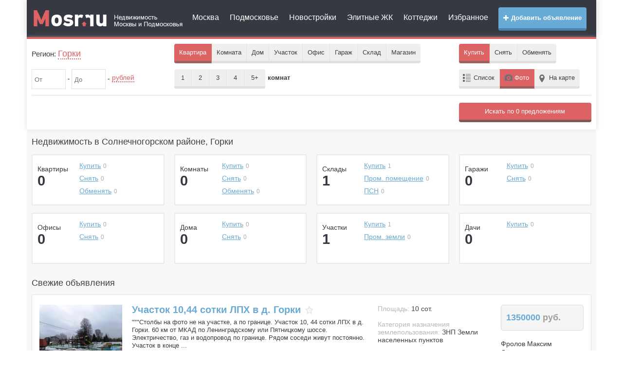

--- FILE ---
content_type: text/html; charset=UTF-8
request_url: https://solnechnogorsk-region.mosr.ru/city_80833/
body_size: 10404
content:
    <!doctype html>
    <html>
        <head>
            <meta charset="UTF-8">
            <title>Недвижимость в Солнечногорском районе, Горки: продажа, покупка, аренда. Купить недвижимость в Солнечногорском районе, Горки</title>
            <meta name="keywords" content="Недвижимость, Солнечногорский район , Горки"/>
            <meta name="description" content="На сайте представлено большое количество объявлений о продаже, покупке, аренде недвижимость в Солнечногорском районе, Горки"/>
                        <meta http-equiv="content-type" content="text/html; charset=utf-8"/>
<meta http-equiv="X-UA-Compatible" content="IE=edge" />

<link rel="dns-prefetch" href="//static.mosr.ru" />
<link rel="dns-prefetch" href="//my.afy.ru" />
<link rel="dns-prefetch" href="//top-fwz1.mail.ru" />
<link rel="dns-prefetch" href="//top100.rambler.ru" />
<link rel="dns-prefetch" href="//api-maps.yandex.ru" />

<meta name="bSpaceData" content="loc:3186;ifld:-1" />


<meta name="viewport" content="width=device-width, initial-scale=1.0">
<meta name="apple-mobile-web-app-capable" content="yes">
<meta name="apple-mobile-web-app-status-bar-style" content="black">
<link rel="icon" href="https://solnechnogorsk-region.mosr.ru/files/favicon.svg" type="image/svg">
<link rel="icon" href="https://solnechnogorsk-region.mosr.ru/files/favicon.ico" type="image/x-icon" />
<link rel="shortcut icon" href="https://solnechnogorsk-region.mosr.ru/files/favicon.ico">

<link href="https://solnechnogorsk-region.mosr.ru/files/static/plugins/bootstrap_v3.3.6/css/bootstrap.min.css" rel="stylesheet" media="screen">
<link rel="stylesheet" property="stylesheet" type="text/css" href="https://solnechnogorsk-region.mosr.ru/files/static/css/style_main.min.css?vers=220517.156" />

<script src="https://solnechnogorsk-region.mosr.ru/files/static/plugins/jquery/jquery-2.1.1.min.js"></script>
<script src="https://solnechnogorsk-region.mosr.ru/files/static/js/vim_loader.min.js?vers=220517.156"></script>        </head>
        <body  >
                            <div id="wrapper">
                
                <div class="container">
    <header>
        <div class="header-v3">
            <div class="navbar navbar-default mega-menu" role="navigation">
                <div class="row">
                    <div class="col-md-2 col-sm-12 col-xs-12">
                        <div class="navbar-header">
                            <button type="button" class="navbar-toggle" data-toggle="collapse" data-target=".navbar-responsive-collapse">
                                <span class="sr-only">Меню</span>
                                <i class="glyphicon glyphicon-menu-hamburger"></i>
                            </button>
                                                        <button type="button" class="navbar-toggle margin-right-10" data-toggle="collapse" data-target=".navbar-responsive-filter">
                                <span class="sr-only">Фильтр</span>
                                <i class="glyphicon glyphicon-search"></i>
                            </button>
                                                        <a class="logo" href="https://mosr.ru" title="Mosr.ru">
                                <img class="hidden-md hidden-xs hidden-sm" src="/files/static/img/logo.png" alt="Mosr.ru" />
                                <img class="hidden-lg" src="/files/static/img/logo_small.png" alt="Mosr.ru" />
                            </a>
                        </div>
                    </div>
                    <div class="col-md-10 col-sm-12 col-xs-12">
                        <div class="collapse navbar-collapse navbar-responsive-collapse">
                            <a href="https://afy.ru/add_object.html" rel="nofollow" target="_blank" class="btn btn-md btn-mosr-blue add_button pull-right text-bold hidden-sm hidden-xs"><i class="glyphicon glyphicon-plus"></i> Добавить объявление</a>
                            <ul class="top_menu nav navbar-nav">
                                <li><a href="https://mosr.ru/msk/">Москва</a></li>
                                <li><a href="https://mo.mosr.ru/">Подмосковье</a></li>
                                                                                                        <li><a href="https://solnechnogorsk-region.mosr.ru/city_80833/new_building/">Новостройки</a></li>
                                                                                                    <li><a href="https://mosr.ru/elite.html">Элитные ЖК</a></li>
                                <li><a href="https://mosr.ru/poselki.html">Коттеджи</a></li>
                                <li><a href="https://mosr.ru/izbrannoe.html">Избранное</a></li>
                                                            </ul>
                            <a href="https://afy.ru/add_object.html" rel="nofollow" target="_blank" class="btn btn-md btn-mosr-blue text-bold hidden-md hidden-lg margin-bottom-10"><i class="glyphicon glyphicon-plus"></i> Добавить объявление</a>
                        </div>
                    </div>
                </div>
            </div>    
        </div> 
    </header>
    <div class="line_header"></div>
</div>                <div class="container">
                    <!--googleoff: all--><!--noindex-->

<script>
    <!--
    document.write('<div class="header_search"> <div class="collapse navbar-collapse navbar-responsive-filter"> <form action="https://mosr.ru/msk/kupit_kvartiru/" method="get" name="FilterForm" id="FilterForm" class="FilterForm"> <div class="filter_in"> <div class="row"> <div class="col-lg-3 col-md-3"> <div class="filter_geo md-margin-bottom-10"> <p>Регион: <a class="name_ragion" id="ChangeCity" data-reveal-id="location" data-type="region" data-animation="fade"> Горки </a> <input name="name_city" type="hidden" id="name_city" value="Горки"/> <input name="id_city" type="hidden" id="id_city" value="80833" onchange="change_bay();"/> </p> </div> </div> <div class="col-md-6"> <div class="filter_area"> <ul class="area"> <li tabindex="0" class="filter_area_item mb10"> <span class="appartment area_item active">Квартира</span> <ul class="drop" > <li>Пентхаус</li> <li>Новостройка</li> </ul> </li> <li tabindex="1" class="filter_area_item mb10"> <span class="room area_item ">Комната</span> </li> <li tabindex="2" class="filter_area_item mb10"> <span class="house area_item ">Дом</span> <ul class="drop"> <li>Таунхаус</li> <li>Дача</li> </ul> </li> <li tabindex="3" class="filter_area_item mb10"> <span class="house area_item ">Участок</span> <ul class="drop" > <li>Пром. земля</li> </ul> </li> <li tabindex="4" class="filter_area_item mb10"> <span class="house area_item ">Офис</span> </li> <li tabindex="5" class="filter_area_item mb10"> <span class="house area_item ">Гараж</span> </li> <li tabindex="6" class="filter_area_item mb10"> <span class="house area_item ">Склад</span> <ul class="drop"> <li>Пром. помещение</li> <li>ПСН</li> </ul> </li> <li tabindex="7" class="filter_area_item mb10"> <span class="area_curve area_item ">Магазин</span> </li> </ul> </div> </div> <div class="col-md-3"> <div class="filter_buy"> <ul class="buy"> <li class="filter_buy_item mb10"> <span class="buy_curve bay active">Купить</span> </li> <li tabindex="8" class="filter_buy_item mb10" id="rent"> <span class="rent bay ">Снять</span> <ul class="drop" style="display: none;"> <li>Посуточно</li> </ul> </li> <li class="filter_buy_item mb10"><span class="exchange bay ">Обменять</span></li> </ul> </div> <input type="hidden" id="sub_url" value="solnechnogorsk-region"/> <input name="area_item" type="hidden" id="area_item" value="Квартира"/> <input name="bay" type="hidden" id="bay" value="Купить"/> <input name="room" type="hidden" id="room" value="0" /> <input name="list_item" type="hidden" id="list_item" value="Фото"/> <input type="hidden" id="id_type" value="Купить"/> <input name="view" type="hidden" id="view" value="4"/> <input name="id_way" type="hidden" id="id_way" value=""/> <input name="cnt_way" type="hidden" id="cnt_way" value="0"/> <input name="id_street" type="hidden" id="id_street" value=""/> <input name="house" type="hidden" id="house" value=""/> <input type="hidden" id="id_new_building" value=""/> </div> </div> </div> <div class="filter_in filter-in-second"> <div class="row"> <div class="col-md-3"> <div class="filter_price md-margin-bottom-10"> <div class="input-block"> <input value="" type="text" name="price_fr" id="price_fr" data-a-sep=" " data-v-min="0" data-v-max="99999999999.99" onchange="change_bay()" maxlength="12" class="number" autocomplete="off" placeholder="От" /> - <input value="" type="text" name="price_t" id="price_t" data-a-sep=" " data-v-min="0" data-v-max="99999999999.99" onchange="change_bay()" maxlength="12" class="number" autocomplete="off" placeholder="До" /> - </div> <div class="price_select_block"> <p><a href="#" class="price_select">рублей</a></p> <ul class="drop"> <li data-val="rub">рублей</li> <li data-val="dolar">долларов</li> <li data-val="euro">евро</li> </ul> <input type="hidden" name="price_slct" id="price_slct" value="rub"/> </div> </div> </div> <div class="col-md-3"> <div class="filter_type_area md-margin-bottom-10"> <div class="filter_count_room"> <ul class="count_room"> <li class="filter_count_room_item mb10"> <span class="buy_curve count_room_item ">1 <input type="checkbox" value="1" /> </span> </li> <li class="filter_count_room_item mb10"> <span class="rent count_room_item ">2 <input type="checkbox" value="2" /> </span> </li> <li class="filter_count_room_item mb10"> <span class="rent count_room_item ">3 <input type="checkbox" value="3" /></span> </li> <li class="filter_count_room_item mb10"> <span class="rent count_room_item ">4 <input type="checkbox" value="4" /></span> </li> <li class="filter_count_room_item mb10"> <span class="exchange count_room_item ">5+ <input type="checkbox" value="5+" /></span> </li> </ul> <p>комнат</p> </div> <div class="square_block" style="display: none;"> Плошадью <input type="text" class="area_input number" maxlength="8" autocomplete="off" onchange="change_bay()" placeholder="От" name="squere_from" value="" data-a-sep="" data-v-max="1000.99" maxlength="8"/> - <input type="text" class="area_input number" maxlength="8" autocomplete="off" onchange="change_bay()" placeholder="До" name="squere_to" value="" data-a-sep="" data-v-max="1000.99" maxlength="8"/> - <span>м&sup2;</span> </div> </div> </div> <div class="col-md-3"> <div class="filter_region md-margin-bottom-10"> <div class="search_all_region"> <a class="btn mb10" data-reveal-id="location" data-type="region" data-animation="fade" id="ChangeRegion">Районы</a> </div> <div class="search_metro_station" style="display:none;"> <a class="btn mb10" data-reveal-id="location" data-type="metro" data-animation="fade" id="ChangeMetro">Метро</a> </div> <div class="search_way" style="display:none;"> <a class="btn" data-reveal-id="location" data-type="way" data-animation="fade" id="ChangeWay">Шоссе</a> </div> <input type="hidden" id="city_borough" name="city_borough" value="" /> <input type="hidden" id="city_msk" name="city_msk" value="" /> <input type="hidden" id="cnt_borough" name="cnt_borough" value="" /> <input type="hidden" id="filter_metro" name="id_metro" value=""/> </div> </div> <div class="col-md-3 hidden-xs hidden-sm"> <div class="filter_list md-margin-bottom-10"> <ul class="list"> <li class="filter_list_item mb10"><span class="tab list_item ">Список</span></li> <li class="filter_list_item mb10"><span class="photo list_item active">Фото</span></li> <li class="filter_list_item mb10"><span class="map_item list_item ">На карте</span></li> </ul> </div> </div> </div> </div> <div class="row"> <div class="col-md-12"> <div id="hide-filter-detail" class="collapse"> <div class="line"></div> <div class="row "> <div class="col-md-3 col-sm-4"> <div class="params-block" data-type="story"> <div class="param-block-title">Этаж</div> <input name="story_from" type="text" class="area_input number" maxlength="2" autocomplete="off" onchange="change_bay()" placeholder="От" value="" maxlength="2" data-a-sep="" data-v-min="-2" data-v-max="100"/> - <input name="story_to" type="text" class="area_input number" maxlength="2" autocomplete="off" onchange="change_bay()" placeholder="До" value="" maxlength="2" data-a-sep="" data-v-min="-2" data-v-max="100"/> <div> <div class="checkbox inline"> <label><input type="checkbox" name="story_not_first" onchange="change_bay()" value="1" /> Не первый</label> </div> <div class="checkbox inline"> <label><input type="checkbox" name="story_not_last" onchange="change_bay()" value="1" /> Не последний</label> </div> </div> </div> <div class="params-block" data-type="story_count"> <div class="param-block-title">Этажность</div> <input name="story_count_from" type="text" class="area_input number" maxlength="2" autocomplete="off" onchange="change_bay()" placeholder="От" value="" maxlength="2" data-a-sep="" data-v-min="-2" data-v-max="100"/> - <input name="story_count_to" type="text" class="area_input number" maxlength="2" autocomplete="off" onchange="change_bay()" placeholder="До" value="" maxlength="2" data-a-sep="" data-v-min="-2" data-v-max="100"/> </div> </div> <div class="col-md-3 col-sm-4"> <div class="params-block" data-type="furniture"> <div class="param-block-title">Мебель</div> <div class="block-selector"> <div class="head-selector"> <a href="#" class="block-select"> <span class="select-opener-btn"></span> Неважно </a> </div> <ul class="drop"> <li data-val="0">Неважно</li> <li data-val="1">Отсутствует</li> <li data-val="2">Старая</li> <li data-val="3">Мебель 90-ых</li> <li data-val="4">Современная</li> </ul> <input name="furniture" type="hidden" value="0"/> </div> </div> <div class="params-block" data-type="ipoteka"> <div class="checkbox"> <label><input type="checkbox" name="ipoteka" value="1" onchange="change_bay()" /> Ипотека</label> </div> </div> <!-- <div class="params-block" data-type="count_garage"> <div class="checkbox"> <label><input type="checkbox" name="count_garage" value="1" onchange="change_bay()" /> Есть гараж</label> </div> </div>--> <div class="params-block" data-type="bath_house"> <div class="checkbox"> <label><input type="checkbox" name="bath_house" value="1" onchange="change_bay()" /> Есть баня</label> </div> </div> <div class="params-block" data-type="pool"> <div class="checkbox"> <label><input type="checkbox" name="pool" value="1" onchange="change_bay()" /> Есть бассейн</label> </div> </div> <div class="params-block" data-type="sauna"> <div class="checkbox"> <label><input type="checkbox" name="sauna" value="1" onchange="change_bay()" /> Есть сауна</label> </div> </div> <div class="params-block" data-type="with_photo"> <div class="checkbox"> <label><input type="checkbox" name="with_photo" value="1" onchange="change_bay()" /> Только с фото</label> </div> </div> </div> <div class="col-md-3 col-sm-4"> <div class="params-block" data-type="repairs"> <div class="param-block-title">Ремонт</div> <div class="block-selector"> <div class="head-selector"> <a href="#" class="block-select"> <span class="select-opener-btn"></span> Неважно </a> </div> <ul class="drop"> <li data-val="0">Неважно</li> <li data-val="1">Без ремонта</li> <li data-val="2">С косметическим ремонтом</li> <li data-val="3">С капитальным ремонтом</li> <li data-val="4">С евроремонтом</li> </ul> <input name="repairs" type="hidden" value="0"/> </div> </div> <div class="params-block" data-type="inet"> <div class="param-block-title">Интернет</div> <div class="block-selector"> <div class="head-selector"> <a href="#" class="block-select"> <span class="select-opener-btn"></span> Неважно </a> </div> <ul class="drop"> <li data-val="0">Неважно</li> <li data-val="1">Подключен</li> <li data-val="2">Есть возможность подключить</li> <li data-val="3">Отсутствует</li> </ul> <input name="inet" type="hidden" value="0"/> </div> </div> <div class="params-block" data-type="phone"> <div class="param-block-title">Телефон</div> <div class="block-selector"> <div class="head-selector"> <a href="#" class="block-select"> <span class="select-opener-btn"></span> Неважно </a> </div> <ul class="drop"> <li data-val="0">Неважно</li> <li data-val="1">Подключен</li> <li data-val="2">Спаренный</li> <li data-val="3">Есть возможность подключить</li> <li data-val="4">Отсутствует</li> </ul> <input name="phone" type="hidden" value="0"/> </div> </div> </div> <div class="col-md-3 col-sm-4"> <div class="params-block" data-type="type_bild"> <div class="param-block-title">Тип дома</div> <div class="block-selector"> <div class="head-selector"> <a href="#" class="block-select"> <span class="select-opener-btn"></span> Неважно </a> </div> <ul class="drop"> <li data-val="0">Неважно</li> <li data-val="1">Блочный</li> <li data-val="2">Панельный</li> <li data-val="3">Кирпичный</li> <li data-val="4">Деревянный</li> <li data-val="5">Сталинский</li> <li data-val="6">Монолит</li> <li data-val="7">Монолитно-кирпичный</li> </ul> <input name="type_bild" type="hidden" value="0"/> </div> </div> <div class="params-block" data-type="type_house"> <div class="param-block-title">Тип дома</div> <div class="block-selector"> <div class="head-selector"> <a href="#" class="block-select"> <span class="select-opener-btn"></span> Неважно </a> </div> <ul class="drop"> <li data-val="0">Неважно</li> <li data-val="1">Блочный дом</li> <li data-val="2">Кирпичный дом</li> <li data-val="3">Монолитный дом</li> <li data-val="4">Деревянный дом</li> <li data-val="5">Каркасно-щитовой дом</li> <li data-val="6">Дом из сэндвич-панелей</li> </ul> <input name="type_house" type="hidden" value="0"/> </div> </div> <div class="params-block" data-type="gas_item"> <div class="param-block-title">Газоснабжение</div> <div class="block-selector"> <div class="head-selector"> <a href="#" class="block-select"> <span class="select-opener-btn"></span> Неважно </a> </div> <ul class="drop"> <li data-val="0">Неважно</li> <li data-val="1">Имеется</li> <li data-val="2">Согласован и оплачен проект</li> <li data-val="3">Проходит по границе участка</li> <li data-val="4">Автономная газификация</li> <li data-val="5">Нет</li> </ul> <input name="gas_item" type="hidden" value="0"/> </div> </div> <div class="params-block" data-type="balcony"> <div class="param-block-title">Наличие балкона</div> <div class="block-selector"> <div class="head-selector"> <a href="#" class="block-select"> <span class="select-opener-btn"></span> Неважно </a> </div> <ul class="drop"> <li data-val="0">Неважно</li> <li data-val="1">Нет</li> <li data-val="2">Есть</li> <li data-val="3">Лоджия</li> <li data-val="4">2 балкона</li> <li data-val="5">2 лоджии</li> </ul> <input name="balcony" type="hidden" value="0"/> </div> </div> <div class="params-block" data-type="lift"> <div class="param-block-title">Лифт</div> <div class="block-selector"> <div class="head-selector"> <a href="#" class="block-select"> <span class="select-opener-btn"></span> Неважно </a> </div> <ul class="drop"> <li data-val="0">Неважно</li> <li data-val="1">Пассажирский лифт</li> <li data-val="4">Грузовой лифт</li> <li data-val="2">Пассажирский и грузовой</li> <li data-val="3">Нет</li> </ul> <input name="lift" type="hidden" value="0"/> </div> </div> </div> </div> </div> </div> </div> <div class="line"></div> <input type="hidden" id="search_text_form" name="text" /> </form> <form id="search2" method="post"> <div class="search_in"> <div class="row search_wrapper"> <div class="col-md-7 col-sm-6"> </div> <div class="col-md-2 col-sm-2"> </div> <div class="col-md-3 col-sm-4 col-search-submit"> <div id="search_obj" class="btn btn-md btn-mosr-red full-width search_submit" ></div> </div> </div> </div> </form> </div> </div>');
    //-->
</script>
<!--/noindex--><!--googleon: all-->                    <div class="content">
    
<div class="where_all">
    <div class="navigation">
        <div>
                            <h1>Недвижимость в Солнечногорском районе, Горки                </h1>
                </div>
    </div>
    
</div>

    <div class="row box_st">
        <div class="col-lg-3 col-md-4 col-sm-6">
            <div class="box_statistic">
                <div class="row">
                    <div class="col-xs-4">
                        <div class="box_count">
                            <p>Квартиры</p>
                            <p class="box_namber">0</p>
                        </div>
                    </div>
                    <div class="col-xs-8">
                        <ul class="box_left">
                            <li><a href="https://solnechnogorsk-region.mosr.ru/objects/flat_175/city_80833/" title="Купить квартиру в Солнечногорском районе, Горки">Купить</a><span>0</span></li>
                            <li><a href="https://solnechnogorsk-region.mosr.ru/objects/flat_208/city_80833/" title="Снять квартиру в Солнечногорском районе, Горки">Снять</a><span>0</span></li>
                            <li><a href="https://solnechnogorsk-region.mosr.ru/objects/flat_187/city_80833/" title="Обменять квартиру в Солнечногорском районе, Горки">Обменять</a><span>0</span></li>
                        </ul>
                    </div>
                </div>
            </div>
        </div>
        <div class="col-lg-3 col-md-4 col-sm-6">
            <div class="box_statistic">
                <div class="row">
                    <div class="col-xs-4">
                        <div class="box_count">
                            <p>Комнаты</p>
                            <p class="box_namber">0</p>
                        </div>
                    </div>
                    <div class="col-xs-8">
                        <ul class="box_left">
                            <li><a href="https://solnechnogorsk-region.mosr.ru/objects/room_189/city_80833/" title="Купить комнату в Солнечногорском районе, Горки">Купить</a><span>0</span></li>
                            <li><a href="https://solnechnogorsk-region.mosr.ru/objects/room_234/city_80833/" title="Снять комнату в Солнечногорском районе, Горки">Снять</a><span>0</span></li>
                            <li><a href="https://solnechnogorsk-region.mosr.ru/objects/room_190/city_80833/" title="Обменять комнату в Солнечногорском районе, Горки">Обменять</a><span>0</span></li>
                        </ul>
                    </div>
                </div>
            </div>           
        </div>           
        <div class="col-lg-3 col-md-4 col-sm-6">
            <div class="box_statistic">
                <div class="row">
                    <div class="col-xs-4">
                        <div class="box_count">
                            <p>Склады</p>
                            <p class="box_namber">1</p>
                        </div>
                    </div>
                    <div class="col-xs-8">
                        <ul class="box_left">
                            <li><a href="https://solnechnogorsk-region.mosr.ru/objects/sklad_199/city_80833/" title="Купить склад в Солнечногорском районе, Горки">Купить</a><span>1</span></li>
                            <li><a href="https://solnechnogorsk-region.mosr.ru/objects/sklad_255/city_80833/" title="Купить промышленное помещение в Солнечногорском районе, Горки">Пром. помещение</a><span>0</span></li>
                            <li><a href="https://solnechnogorsk-region.mosr.ru/objects/sklad_253/city_80833/" title="Купить помещение свободного назначения в Солнечногорском районе, Горки">ПСН</a><span>0</span></li>
                        </ul>
                    </div>
                </div>
            </div>
        </div>
        <div class="col-lg-3 col-md-4 col-sm-6">
            <div class="box_statistic">
                <div class="row">
                    <div class="col-xs-4">
                        <div class="box_count">
                            <p>Гаражи</p>
                            <p class="box_namber">0</p>
                        </div>
                    </div>
                    <div class="col-xs-8">
                        <ul class="box_left">
                            <li><a href="https://solnechnogorsk-region.mosr.ru/objects/garage_202/city_80833/" title="Купить гараж в Солнечногорском районе, Горки">Купить</a><span>0</span></li>
                            <li><a href="https://solnechnogorsk-region.mosr.ru/objects/garage_203/city_80833/" title="Снять гараж в Солнечногорском районе, Горки">Снять</a><span>0</span></li>
                        </ul>
                    </div>
                </div>
            </div>
        </div>
        <div class="col-lg-3 col-md-4 col-sm-6">
            <div class="box_statistic">
                <div class="row">
                    <div class="col-xs-4">
                        <div class="box_count">
                            <p>Офисы</p>
                            <p class="box_namber">0</p>
                        </div>
                    </div>
                    <div class="col-xs-8">
                        <ul class="box_left">
                            <li><a href="https://solnechnogorsk-region.mosr.ru/objects/office_191/city_80833/" title="Купить офис в Солнечногорском районе, Горки">Купить</a><span>0</span></li>
                            <li><a href="https://solnechnogorsk-region.mosr.ru/objects/office_180/city_80833/" title="Снять офис в Солнечногорском районе, Горки">Снять</a><span>0</span></li>
                        </ul>
                    </div>
                </div>
            </div>
        </div>

                <div class="col-lg-3 col-md-4 col-sm-6">
                <div class="box_statistic">
                    <div class="row">
                        <div class="col-xs-4">
                            <div class="box_count">
                                <p>Дома</p>
                                <p class="box_namber">0</p>
                            </div>
                        </div>
                        <div class="col-xs-8">
                            <ul class="box_left">
                                <li><a href="https://solnechnogorsk-region.mosr.ru/objects/house_102/city_80833/" title="Купить дом в Солнечногорском районе, Горки">Купить</a><span>0</span></li>
                                <li><a href="https://solnechnogorsk-region.mosr.ru/objects/house_50/city_80833/" title="Снять дом в Солнечногорском районе, Горки">Снять</a><span>0</span></li>

                            </ul>
                        </div>
                    </div>
                </div>
            </div>
            <div class="col-lg-3 col-md-4 col-sm-6">
                <div class="box_statistic">
                    <div class="row">
                        <div class="col-xs-4">
                            <div class="box_count">
                                <p>Участки</p>
                                <p class="box_namber">1</p>
                            </div>
                        </div>
                        <div class="col-xs-8">
                            <ul class="box_left">
                                <li><a href="https://solnechnogorsk-region.mosr.ru/objects/earth_31/city_80833/" title="Купить участок в Солнечногорском районе, Горки">Купить</a><span>1</span></li>
                                <li><a href="https://solnechnogorsk-region.mosr.ru/objects/earth_200/city_80833/" title="Купить промышленную землю в Солнечногорском районе, Горки">Пром. земли</a><span>0</span></li>
                            </ul>
                        </div>
                    </div>
                </div>
            </div>
            <div class="col-lg-3 col-md-4 col-sm-6">
                <div class="box_statistic">
                    <div class="row">
                        <div class="col-xs-4">
                            <div class="box_count">
                                <p>Дачи</p>
                                <p class="box_namber">0</p>
                            </div>
                        </div>
                        <div class="col-xs-8">
                            <ul class="box_left">
                                <li><a href="https://solnechnogorsk-region.mosr.ru/objects/house_103/city_80833/" title="Купить дачу в Солнечногорском районе, Горки">Купить</a><span>0</span></li>
                            </ul>
                        </div>
                    </div>
                </div>
            </div>
        </div>

    
    
<script>
    <!--
    document.write('');
    //-->
</script>        <h2>Свежие объявления</h2>        <div class="main_foto_result_block">
                
<script>
    <!--
    document.write('');
    //-->
</script>
    <div class="foto_result_block ">
        <div class="row">
            <div class="col-md-2 col-sm-3">
                <div class="for_img text-center sm-margin-bottom-15">
                    <img class="img-responsive" alt="Участок 10,44 сотки ЛПХ в д. Горки" title="Участок 10,44 сотки ЛПХ в д. Горки" 
                        src="https://afystatic.ru/files/pbb/max/a/ae/aeab68780c81025b209a08020338192801.jpg" />
                </div>
            </div>
            <div class="col-md-8 col-sm-6">
                <div class="foto_result_block_info">
                    <div class="row">
                        <div class="col-md-8">
                            <div class="foto_result_block_text sm-margin-bottom-15">
                                <div class="name_items">
                                    <a class="title_items" href="https://solnechnogorsk-region.mosr.ru/objects/earth/310203381928.html" title="Участок 10,44 сотки ЛПХ в д. Горки">Участок 10,44 сотки ЛПХ в д. Горки</a>
    <!--                                <i class="glyphicon glyphicon-star add_fav" id="203381928" onclick="add_item_to_session(203381928, this);"></i> -->

                                    <div id="203381928" class="add_fav" onclick="add_item_to_session(203381928, this);" data-ctrl="add" >
                                                                                    <img title="Добавить в избранное" src="https://solnechnogorsk-region.mosr.ru/files/static/img/star.png" alt="" />
                                                                            </div>
                                </div>
                            </div>
                                
                            <div class="foto_result_block_contacts sm-margin-bottom-15 hidden-lg hidden-md hidden-sm">
                                                                    <div class="foto_result_block_price tool_for_list " data-title="20452 $ &#010;17923 &euro;">
                                        <p class="ruble" >
                                            <span>
                                                1350000                                            </span> руб.
                                        </p>
                                    </div>
                                
                                <br />
                                <div class="clearfix"></div>
                                <p class="name_realtor">Фролов Максим Дмитриевич</p>
                                                                    <p class="organization">МАКС+</p>
                                
                                                                                                        <p class="phone_for_list">+7 (926) 577-45-23</p>
                                                                                                </div>
                            <div class="foto_result_block_text sm-margin-bottom-15">   
                                <!--googleoff: all--><!--noindex--><p>&quot;&quot;&quot;Столбы на фото не на участке, а по границе. 

Участок 10, 44 сотки ЛПХ в д. Горки. 60 км от МКАД по Ленинградскому или Пятницкому шоссе. Электричество, газ и водопровод по границе. Рядом соседи живут постоянно. Участок в конце ...</p><!--/noindex--><!--googleon: all-->                                <div class="clear"></div>
                                <span class="address_in_list">
                                    <i class="glyphicon glyphicon-map-marker"></i> 
                                    <a href="https://mo.mosr.ru/objects/earth_31/road_13/" title="Земельные участки Ленинградское шоссе">Ленинградское шоссе</a>, <a href="https://solnechnogorsk-region.mosr.ru/objects/earth_31/city_80833/" title="Земельные участки Горки">Горки</a>, горки</a><br />                                     60 км от МКАД.   
                                </span>
                            </div>
                        </div>
                        
                        <div class="col-md-4">
                            <div class="foto_result_block_detail">
                                <div class="detail_black">
                                    Площадь: <span class="tool_list" data-title="Общая">10</span> <span>сот.</span><br /><br />Категория назначения землепользования: <span>ЗНП Земли населенных пунктов</span>                                </div>
                            </div>
                        </div>
                    </div>
                </div>
            </div>
            <div class="col-md-2 col-sm-3 hidden-xs">
                <div class="foto_result_block_contacts">
                                            <div class="foto_result_block_price tool_for_list " data-title="20452 $ &#010;17923 &euro;">
                            <p class="ruble" >
                                <span>
                                    1350000                                </span> руб.
                            </p>
                        </div>
                    
                    <br />
                    <div class="clearfix"></div>
                    <!--googleoff: all--><!--noindex-->
                    <p class="name_realtor">Фролов Максим Дмитриевич</p>
                                            <p class="organization">МАКС+</p>
                                        <!--/noindex--><!--googleon: all-->
                                                                    <p class="phone_for_list">+7 (926) 577-45-23</p>
                                                            </div>
            </div>
        </div>
    </div>

    <div class="foto_result_block ">
        <div class="row">
            <div class="col-md-2 col-sm-3">
                <div class="for_img text-center sm-margin-bottom-15">
                    <img class="img-responsive" alt="Продается комплекс под фермерское хозяйство" title="Продается комплекс под фермерское хозяйство" 
                        src="https://afystatic.ru/files/pbb/max/5/59/5996d9296ee7e2153a733a090100424201.jpeg" />
                </div>
            </div>
            <div class="col-md-8 col-sm-6">
                <div class="foto_result_block_info">
                    <div class="row">
                        <div class="col-md-8">
                            <div class="foto_result_block_text sm-margin-bottom-15">
                                <div class="name_items">
                                    <a class="title_items" href="https://solnechnogorsk-region.mosr.ru/objects/sklad/199901004242.html" title="Продается комплекс под фермерское хозяйство">Продается комплекс под фермерское хозяйство</a>
    <!--                                <i class="glyphicon glyphicon-star add_fav" id="901004242" onclick="add_item_to_session(901004242, this);"></i> -->

                                    <div id="901004242" class="add_fav" onclick="add_item_to_session(901004242, this);" data-ctrl="add" >
                                                                                    <img title="Добавить в избранное" src="https://solnechnogorsk-region.mosr.ru/files/static/img/star.png" alt="" />
                                                                            </div>
                                </div>
                            </div>
                                
                            <div class="foto_result_block_contacts sm-margin-bottom-15 hidden-lg hidden-md hidden-sm">
                                                                    <div class="foto_result_block_price tool_for_list " data-title="302993 $ &#010;265527 &euro;">
                                        <p class="ruble" >
                                            <span>
                                                20000000                                            </span> руб.
                                        </p>
                                    </div>
                                
                                <br />
                                <div class="clearfix"></div>
                                <p class="name_realtor">Евгений</p>
                                                                    <p class="organization">АН "Садовое Кольцо"</p>
                                
                                                                                                        <p class="phone_for_list">+7 (495) 542-76-79</p>
                                    <p class="dop_phone"> +7 (916) 957-30-46</p>                                                            </div>
                            <div class="foto_result_block_text sm-margin-bottom-15">   
                                <!--googleoff: all--><!--noindex--><p>Лот:. Продается комплекс под фермерское хозяйство. Коммуникации: электричество -30 кВТ с возможностью увеличения, водопровод центральный. Отопления и канализации нет. Площадь здания 1200 м кв, земля 3,7 ГА. Земельный участок находится в аренде ...</p><!--/noindex--><!--googleon: all-->                                <div class="clear"></div>
                                <span class="address_in_list">
                                    <i class="glyphicon glyphicon-map-marker"></i> 
                                    <a href="https://solnechnogorsk-region.mosr.ru/objects/sklad_199/city_80833/" title="Продажа складов Горки">Горки</a></a><br />                                       
                                </span>
                            </div>
                        </div>
                        
                        <div class="col-md-4">
                            <div class="foto_result_block_detail">
                                <div class="detail_black">
                                    Площадь: <span class="tool_list" data-title="Общая">1500</span> <span>м&sup2;</span>                                 </div>
                            </div>
                        </div>
                    </div>
                </div>
            </div>
            <div class="col-md-2 col-sm-3 hidden-xs">
                <div class="foto_result_block_contacts">
                                            <div class="foto_result_block_price tool_for_list " data-title="302993 $ &#010;265527 &euro;">
                            <p class="ruble" >
                                <span>
                                    20000000                                </span> руб.
                            </p>
                        </div>
                    
                    <br />
                    <div class="clearfix"></div>
                    <!--googleoff: all--><!--noindex-->
                    <p class="name_realtor">Евгений</p>
                                            <p class="organization">АН "Садовое Кольцо"</p>
                                        <!--/noindex--><!--googleon: all-->
                                                                    <p class="phone_for_list">+7 (495) 542-76-79</p>
                        <p class="dop_phone"> +7 (916) 957-30-46</p>                                    </div>
            </div>
        </div>
    </div>
    
<script>
    <!--
    document.write('');
    //-->
</script>        </div>
        <div class="space-sep"></div>
        
    
<script>
    <!--
    document.write('');
    //-->
</script></div>
﻿    
    
<div class="content">
    <div class="space-sep"></div>
            <div class="row box_st">
            <div class="col-md-6">
                <div class="box_statistic">
                    <div class="row">
                        <div class="col-sm-3 col-xs-4">
                            <div class="box_count">
                                <p>Квартиры</p>
                                <p class="box_namber">0</p>
                            </div>
                        </div>
                        <div class="col-sm-9 col-xs-8">
                            <ul class="box_left">
                                <li><a href="https://solnechnogorsk-region.mosr.ru/objects/flat_175/city_80833/" title="Купить квартиру в Солнечногорском районе, Горки">Купить квартиру в Солнечногорском районе, Горки</a><span>0</span></li>
                                <li><a href="https://solnechnogorsk-region.mosr.ru/objects/flat_208/city_80833/" title="Снять квартиру в Солнечногорском районе, Горки">Снять квартиру в Солнечногорском районе, Горки</a><span>0</span></li>
                                <li><a href="https://solnechnogorsk-region.mosr.ru/objects/flat_187/city_80833/" title="Обменять квартиру в Солнечногорском районе, Горки">Обменять квартиру в Солнечногорском районе, Горки</a><span>0</span></li>
                            </ul>
                        </div>
                    </div>
                </div>
            </div>
            <div class="col-md-6">
                <div class="box_statistic">
                    <div class="row">
                        <div class="col-sm-3 col-xs-4">
                            <div class="box_count">
                                <p>Комнаты</p>
                                <p class="box_namber">0</p>
                        </div>
                        </div>
                        <div class="col-sm-9 col-xs-8">
                            <ul class="box_left">
                                <li><a href="https://solnechnogorsk-region.mosr.ru/objects/room_189/city_80833/" title="Купить комнату в Солнечногорском районе, Горки">Купить комнату в Солнечногорском районе, Горки</a><span>0</span></li>
                                <li><a href="https://solnechnogorsk-region.mosr.ru/objects/room_234/city_80833/" title="Снять комнату в Солнечногорском районе, Горки">Снять комнату в Солнечногорском районе, Горки</a><span>0</span></li>
                                <li><a href="https://solnechnogorsk-region.mosr.ru/objects/room_190/city_80833/" title="Обменять комнату в Солнечногорском районе, Горки">Обменять комнату в Солнечногорском районе, Горки</a><span>0</span></li>
                            </ul>
                        </div>
                    </div>
                </div>   
            </div>
            <div class="col-md-6">
                <div class="box_statistic">
                    <div class="row">
                        <div class="col-sm-3 col-xs-4">
                            <div class="box_count">
                                <p>Склады</p>
                                <p class="box_namber">1</p>
                            </div>
                        </div>
                        <div class="col-sm-9 col-xs-8">
                            <ul class="box_left">
                                <li><a href="https://solnechnogorsk-region.mosr.ru/objects/sklad_199/city_80833/" title="Купить склад в Солнечногорском районе, Горки">Купить склад в Солнечногорском районе, Горки</a><span>1</span></li>
                                <li><a href="https://solnechnogorsk-region.mosr.ru/objects/sklad_255/city_80833/" title="Купить промышленное помещение в Солнечногорском районе, Горки">Купить пром. помещение в Солнечногорском районе, Горки</a><span>0</span></li>
                                <li><a href="https://solnechnogorsk-region.mosr.ru/objects/sklad_253/city_80833/" title="Купить помещение свободного назначения в Солнечногорском районе, Горки">Купить ПСН в Солнечногорском районе, Горки</a><span>0</span></li>
                            </ul>
                        </div>
                    </div>
                </div>
            </div>
            <div class="col-md-6">
                <div class="box_statistic">
                    <div class="row">
                        <div class="col-sm-3 col-xs-4">
                            <div class="box_count">
                                <p>Гаражи</p>
                                <p class="box_namber">0</p>
                            </div>
                        </div>
                        <div class="col-sm-9 col-xs-8">
                            <ul class="box_left">
                                <li><a href="https://solnechnogorsk-region.mosr.ru/objects/garage_202/city_80833/" title="Купить гараж в Солнечногорском районе, Горки">Купить гараж в Солнечногорском районе, Горки</a><span>0</span></li>
                                <li><a href="https://solnechnogorsk-region.mosr.ru/objects/garage_203/city_80833/" title="Снять гараж в Солнечногорском районе, Горки">Снять гараж в Солнечногорском районе, Горки</a><span>0</span></li>
                            </ul>
                        </div>
                    </div>
                </div>
            </div>
            <div class="col-md-6">
                <div class="box_statistic">
                    <div class="row">
                        <div class="col-sm-3 col-xs-4">
                            <div class="box_count">
                                <p>Офисы</p>
                                <p class="box_namber">0</p>
                            </div>
                        </div>
                        <div class="col-sm-9 col-xs-8">
                            <ul class="box_left">
                                <li><a href="https://solnechnogorsk-region.mosr.ru/objects/office_191/city_80833/" title="Купить офис в Солнечногорском районе, Горки">Купить офис в Солнечногорском районе, Горки</a><span>0</span></li>
                                <li><a href="https://solnechnogorsk-region.mosr.ru/objects/office_180/city_80833/" title="Снять офис в Солнечногорском районе, Горки">Снять офис в Солнечногорском районе, Горки</a><span>0</span></li>
                            </ul>
                        </div>
                    </div>
                </div>
            </div>
                    <div class="col-md-6">
                <div class="box_statistic">
                    <div class="row">
                        <div class="col-sm-3 col-xs-4">
                            <div class="box_count">
                                <p>Дома</p>
                                <p class="box_namber">0</p>
                            </div>
                        </div>
                        <div class="col-sm-9 col-xs-8">
                            <ul class="box_left">
                                <li><a href="https://solnechnogorsk-region.mosr.ru/objects/house_102/city_80833/" title="Купить дом в Солнечногорском районе, Горки">Купить дом в Солнечногорском районе, Горки</a><span>0</span></li>
                                <li><a href="https://solnechnogorsk-region.mosr.ru/objects/house_50/city_80833/" title="Снять дом в Солнечногорском районе, Горки">Снять дом в Солнечногорском районе, Горки</a><span>0</span></li>
                            </ul>
                        </div>
                    </div>
                </div>
            </div>
            <div class="col-md-6">
                <div class="box_statistic">
                    <div class="row">
                        <div class="col-sm-3 col-xs-4">
                            <div class="box_count">
                                <p>Участки</p>
                                <p class="box_namber">1</p>
                            </div>
                        </div>
                        <div class="col-sm-9 col-xs-8">
                            <ul class="box_left">
                                <li><a href="https://solnechnogorsk-region.mosr.ru/objects/earth_31/city_80833/" title="Купить участок в Солнечногорском районе, Горки">Купить участок в Солнечногорском районе, Горки</a><span>1</span></li>
                                <li><a href="https://solnechnogorsk-region.mosr.ru/objects/earth_200/city_80833/" title="Купить промышленную землю в Солнечногорском районе, Горки">Купить промышленную землю в Солнечногорском районе, Горки</a><span>0</span></li>
                            </ul>
                        </div>
                    </div>
                </div>
            </div>
            <div class="col-md-6">
                <div class="box_statistic">
                    <div class="row">
                        <div class="col-sm-3 col-xs-4">
                            <div class="box_count">
                                <p>Дачи</p>
                                <p class="box_namber">0</p>
                            </div>
                        </div>
                        <div class="col-sm-9 col-xs-8">
                            <ul class="box_left">
                                <li><a href="https://solnechnogorsk-region.mosr.ru/objects/house_103/city_80833/" title="Купить дачу в Солнечногорском районе, Горки">Купить дачу в Солнечногорском районе, Горки</a><span>0</span></li>
                            </ul>
                        </div>
                    </div>
                </div>
            </div>
                </div>
    </div>
                    <div class="clearfix"></div>
                    <div class="content">
    <div class="footer">
        <div class="sitemaps-link">
            <ul class="bottom_menu">
                                <li><a href="https://mosr.ru/about/">О проекте</a></li>
                <li><a href="https://mosr.ru/sitemap/">Карта сайта</a></li>	
            </ul>
            <div class="clearfix"></div>
        </div>
          
        <!--googleoff: all--><!--noindex-->
        <div class="block-counter">
            <div class="row">
                <div class="col-md-9">
                    <div class="copyright">
                        При полном или частичном копировании материалов с сайта в Интернете, активная ссылка на <a href="https://mosr.ru/">mosr.ru</a> обязательна. Обращаться по <a href="https://mosr.ru/advertisement.php">вопросам рекламы</a>. 
                    </div>
                </div>
                <div class="col-md-3">
                    <div class="counter">
                                                
                        <a href="//top100.rambler.ru/top100/"><img src="//counter.rambler.ru/top100.cnt?1186395" alt="Rambler's Top100" width="1" height="1" style="position:absolute;"></a>
						<div style="position:absolute;left:-99999px;">
                        <script><!--
                        d=document;var a='';a+=';r='+escape(d.referrer)
                        js=10//--></script><script><!--
                        a+=';j='+navigator.javaEnabled()
                        js=11//--></script><script><!--
                        s=screen;a+=';s='+s.width+'*'+s.height
                        a+=';d='+(s.colorDepth?s.colorDepth:s.pixelDepth)
                        js=12//--></script><script><!--
                        js=13//--></script><script><!--
                        d.write('<a href="//top.mail.ru/jump?from=1258528"'+
                        ' target=_top><img src="//top-fwz1.mail.ru/counter'+
                        '?id=1258528;t=211;js='+js+a+';rand='+Math.random()+
                        '" alt="Рейтинг@Mail.ru"'+' height=31 width=88/><\/a>')
                        if(11<js)d.write('<'+'!-- ')//--></script><noscript><a
                        target=_top href="//top.mail.ru/jump?from=1258528"><img src="//top-fwz1.mail.ru/counter?js=na;id=1258528;t=211;ver=30" height=31 width=88 alt="Рейтинг@Mail.ru"/></a></noscript><script type="text/javascript"><!--
                        if(11<js)d.write('--'+'>')//--></script>
						</div>
                        <script>
                            (function (d, w, c) {
                                (w[c] = w[c] || []).push(function() {
                                    try {
                                        w.yaCounter21560167 = new Ya.Metrika({
                                            id:21560167,
                                            webvisor:true,
                                            clickmap:true,
                                            trackLinks:true,
                                            accurateTrackBounce:true
                                        });
                                    } catch(e) { }
                                });

                                var n = d.getElementsByTagName("script")[0],
                                    s = d.createElement("script"),
                                    f = function () { n.parentNode.insertBefore(s, n); };
                                s.type = "text/javascript";
                                s.async = true;
                                s.src = "https://mc.yandex.ru/metrika/watch.js";

                                if (w.opera == "[object Opera]") {
                                    d.addEventListener("DOMContentLoaded", f, false);
                                } else { f(); }
                            })(document, window, "yandex_metrika_callbacks");
                        </script>
                        <noscript><div><img src="https://mc.yandex.ru/watch/21560167" style="position:absolute; left:-9999px;" alt="" /></div></noscript>
                                                
						<div style="position:absolute;left:-99999px;">
                        <a href="//top100.rambler.ru/top100/"><img src="//top100.rambler.ru/top100/banner-88x31-rambler-darkblue2.gif" alt="Rambler's Top100" width=88 height=31 /></a>
                        <script><!--
                        document.write("<a href='https://www.liveinternet.ru/click;afy-ru' "+
                        "target=_blank><img src='//counter.yadro.ru/hit;afy-ru?t14.10;r"+
                        escape(document.referrer)+((typeof(screen)=="undefined")?"":
                        ";s"+screen.width+"*"+screen.height+"*"+(screen.colorDepth?
                        screen.colorDepth:screen.pixelDepth))+";u"+escape(document.URL)+
                        ";h"+escape(document.title.substring(0,80))+";"+Math.random()+
                        "' alt='' title='LiveInternet: показано число просмотров за 24"+
                        " часа, посетителей за 24 часа и за сегодня' "+
                        " width='88' height='31' /><\/a>")
                        //--></script></div>

                        <script>
                            (function(i,s,o,g,r,a,m){i['GoogleAnalyticsObject']=r;i[r]=i[r]||function(){
                            (i[r].q=i[r].q||[]).push(arguments)},i[r].l=1*new Date();a=s.createElement(o),
                            m=s.getElementsByTagName(o)[0];a.async=1;a.src=g;m.parentNode.insertBefore(a,m)
                            })(window,document,'script','https://www.google-analytics.com/analytics.js','ga');
                            ga('create', 'UA-2136472-1', 'auto');
                            ga('send', 'pageview');
                        </script>
                        
                        <script>(window.Image ? (new Image()) : document.createElement('img')).src = location.protocol + '//vk.com/rtrg?r=twKbJRR/hRqVNObCN59g186yGM4pR6oOv3lo1Yh*iGG4R2r2iVvaTBmDeZr9*UQYCLJoCelUUF0804vMVrtYjZi/tyJE8*00lG8s50PFQK7Em*su8GoT73mGdajMC*9JevwAcPkG6q/tBLQwRii/2sgfRY*lk*G4zfZP8undk4w-';</script>
                        
                        <script>
                            $(document).ready(function(){
                                $(document).on('click','.spec_block_conteiner', function() {
                                    yaCounter21560167.reachGoal('mosr_all_tgb', {id_special: $(this).attr('data-specid')});
                                                                    });
                                $(document).on('click','.special_offer_nets', function() {
                                    yaCounter21560167.reachGoal('mosr_all_tgb', {id_special: $(this).attr('data-specid')});
                                                                    });  
                            });
                        </script>

                        
                    </div>
                </div>
            </div>
                    </div>
        <div class="banner_bottom text-center hidden-xs" >
    <div bSpace="9999x100" id="bSpace_9999x100"></div>
</div>
<div class="clearfix"></div>
        <!--/noindex--><!--googleon: all-->
    </div>
</div>
<script>
    <!--
    document.write('<!--googleoff: all--><!--noindex--> <div id="location" class="modal-location"> <div class="content4"> <div class="modal_header"> <div class="row"> <div class="col-md-7 col-sm-6"> <div class="name_region"> <div>Регион:</div> <div class="name_location">Солнечногорский район </div> <div class="location_selected_clear" onclick="Clear_Borough();change_bay();">Сбросить все районы</div> </div> </div> <div class="col-md-5 col-sm-6"> <form id="filter_location" class="filter_location" method="post" action="#"> <div class="row"> <div class="col-sm-9 col-xs-8"> <input placeholder="Введите город, район, регион, метро, шоссе" autocomplete="off" type="text" name="question" id="get_location" /> <div class="location_advice_wrapper"></div> </div> <div class="col-sm-3 col-xs-4"> <input class="apply-button-city btn btn-md btn-mosr-blue full-width" type="button" value="Выбрать"/> </div> </div> </form> </div> </div> <a class="close-reveal-modal">&#215;</a> </div> <ul id="tabs"> <li><a class="ctrl_region" data-alt="content_region" href="#">Районы</a></li> <li><a class="ctrl_metro" data-alt="content_metro" href="#">Метро</a></li> <li><a class="ctrl_way" data-alt="content_way" href="#">Шоссе</a></li> <li><a class="ctrl_msk location_selection_item" data-id="80" data-type="oblast" data-parent="0" data-alt="content_region" href="#">Москва</a></li> <li><a class="ctrl_mo location_selection_item" data-id="26" data-type="oblast" data-parent="0" data-alt="content_region" href="#">Подмосковье</a></li> </ul> <div class="clearfix"></div> <div class="content_location"> <div id="content_region">Районы</div> <div id="content_metro"> <ul id="tabs_metro"> <li><a class="ctrl_metro_schema" data-alt="metro_schema" href="#">На Схеме</a></li> <li><a class="ctrl_metro_list" data-alt="metro_list" href="#">Списком</a></li> </ul> <div class="metro_schema"> <div id="block_metro_moscow" class="hidden-sm hidden-xs"> <img src="https://mosr.ru/files/static/img/metro/moscow-metro-map-min.jpg" style="position: absolute;top:0px;left:0px;" alt="Карта метро Москвы"/> <!-- <button id="setMetro" onclick="metro_moscow.for_SetMetro()">Выбрать</button>--> <button id="clearMetro" onclick="metro_moscow.clearMetro()">Очистить</button> </div> <div class="hidden-lg hidden-md"> <p>Извините, но схема метро не доступна для мобильных устройств! Воспользуйтесь списком.</p> </div> </div> <div class="metro_list"></div> </div> <div id="content_way"></div> </div> </div> </div> ');
    //-->
</script>

<script>
    (function(d,w){
    d.sPbb={key:'mosr',domain:'afy.ru'};
    var n=d.getElementsByTagName('script')[0],s=d.createElement('script'),f=function(){n.parentNode.insertBefore(s,n);},dt=new Date(),dv=[dt.getMonth()+1,dt.getDate()];
    for(var id in dv){dv[id]=dv[id].toString().replace(/^([0-9])$/,'0$1');}var dtc=dt.getFullYear()+'.'+dv[0]+'.'+dv[1];
    s.type='text/javascript';s.async=true;s.src=(d.location.protocol=='https:'?'https://my.':'http://stat.')+d.sPbb.domain+'/sPbb/watch.js?v=2_'+dtc+'&s=3';
    if(w.opera=='[object Opera]'){d.addEventListener('DOMContentLoaded',f,false);}else{f();}
    })(document,window);
</script>

<script>
    (function(d,w){
    d.bSpace={key:'mosr',domain:'afy.ru'};
    var n=d.getElementsByTagName('script')[0],s=d.createElement('script'),f=function(){n.parentNode.insertBefore(s,n);},dt=new Date(),dv=[dt.getMonth()+1,dt.getDate()];
    for(var id in dv){dv[id]=dv[id].toString().replace(/^([0-9])$/,'0$1');}var dtc=dt.getFullYear()+'.'+dv[0]+'.'+dv[1];
    s.type='text/javascript';s.async=true;s.src='https://my.afy.ru/bSpace/watch.js?v=2_'+dtc;
    if(w.opera=='[object Opera]'){d.addEventListener('DOMContentLoaded',f,false);}else{f();}
    })(document,window);
</script>


<!--[if lte IE 8]>
<script src="https://solnechnogorsk-region.mosr.ru/files/static/js/html5shiv.js"></script>
<![endif]-->

<script src="https://solnechnogorsk-region.mosr.ru/files/static/plugins/jquery/jquery-migrate.min.js"></script>
<script src="https://solnechnogorsk-region.mosr.ru/files/static/plugins/bootstrap_v3.3.6/js/bootstrap.min.js"></script> 
<script src="https://solnechnogorsk-region.mosr.ru/files/static/js/jquery.reveal.min.js"></script>
<script src="https://solnechnogorsk-region.mosr.ru/files/static/js/apiSearch.min.js"></script>
<script src="https://solnechnogorsk-region.mosr.ru/files/static/js/autoNumeric-master/autoNumeric-min.js"></script>
<script src="https://solnechnogorsk-region.mosr.ru/files/static/js/filter/script.min.js?vers=220517.156"></script>
<script src="https://solnechnogorsk-region.mosr.ru/files/static/js/vim_location.min.js?vers=220517.156"></script>
<script src="https://solnechnogorsk-region.mosr.ru/files/static/js/metro_moscow.min.js?vers=220517.156"></script>
<script src="https://solnechnogorsk-region.mosr.ru/files/static/js/jquery.nearbyviewport.min.js"></script>


<!--/noindex--><!--googleon: all-->                </div>
            </div>
            <script defer src="https://static.cloudflareinsights.com/beacon.min.js/vcd15cbe7772f49c399c6a5babf22c1241717689176015" integrity="sha512-ZpsOmlRQV6y907TI0dKBHq9Md29nnaEIPlkf84rnaERnq6zvWvPUqr2ft8M1aS28oN72PdrCzSjY4U6VaAw1EQ==" data-cf-beacon='{"version":"2024.11.0","token":"92bcf8f8bd554017a500efe52f33aaa5","r":1,"server_timing":{"name":{"cfCacheStatus":true,"cfEdge":true,"cfExtPri":true,"cfL4":true,"cfOrigin":true,"cfSpeedBrain":true},"location_startswith":null}}' crossorigin="anonymous"></script>
</body>
    </html>


--- FILE ---
content_type: application/javascript
request_url: https://solnechnogorsk-region.mosr.ru/files/static/js/filter/script.min.js?vers=220517.156
body_size: 9345
content:
function counter_filter(a){$.ajax({type:"POST",url:"/api/html/counter_objects_ajax/",data:{array_param:a},success:function(a){0!=a?$("#search_obj").html("Искать по "+numeric_format(a)+CounterTextFields(a)):$("#search_obj").html("Искать по 0 предложениям")}})}function change_bay(){var value_type="flat",value_type_tr="Квартира",value_bay="bay",host_main=window.location.hostname;if("mosr_test.ru"!=window.location.hostname&&"mosr.ru"!=window.location.hostname&&"afytalk.ru"!=window.location.hostname){var host_main_temp=window.location.hostname.split(".");host_main=host_main_temp[1]+"."+host_main_temp[2]}var area_item_val=$('input[name="area_item"]').val(),square_type="м&sup2;",count_room;switch(area_item_val){case"Квартира":case"Пентхаус":case"Новостройка":value_type="flat",value_type_tr=area_item_val,$(".filter_count_room").show(),$(".square_block").hide();var count_room=str_cnt_room;break;case"Комната":value_type="room",value_type_tr="Комната",$(".filter_count_room").hide(),$(".square_block").show();var count_room="";$('input[name="room"]').val(""),$(".count_room_item").removeClass("active"),str_cnt_room="";break;case"Дом":case"Дача":case"Таунхаус":value_type="house",value_type_tr=area_item_val,$(".filter_count_room").hide(),$(".square_block").show();var count_room="";$('input[name="room"]').val(""),$(".count_room_item").removeClass("active"),str_cnt_room="";break;case"Участок":value_type="earth",value_type_tr=area_item_val,square_type="соток",$(".filter_count_room").hide(),$(".square_block").show();var count_room="";$('input[name="room"]').val(""),$(".count_room_item").removeClass("active"),str_cnt_room="";break;case"Пром. земля":value_type="earth",value_type_tr="Промземля",square_type="соток",$(".filter_count_room").hide(),$(".square_block").show();var count_room="";$('input[name="room"]').val(""),$(".count_room_item").removeClass("active"),str_cnt_room="";break;case"Офис":value_type="office",value_type_tr=area_item_val,$(".filter_count_room").hide(),$(".square_block").show();var count_room="";$('input[name="room"]').val(""),$(".count_room_item").removeClass("active"),str_cnt_room="";break;case"Гараж":value_type="garage",value_type_tr=area_item_val,$(".filter_count_room").hide(),$(".square_block").show();var count_room="";$('input[name="room"]').val(""),$(".count_room_item").removeClass("active"),str_cnt_room="";break;case"Склад":case"ПСН":value_type="sklad",value_type_tr=area_item_val,$(".filter_count_room").hide(),$(".square_block").show();var count_room="";$('input[name="room"]').val(""),$(".count_room_item").removeClass("active"),str_cnt_room="";break;case"Пром. помещение":value_type="sklad",value_type_tr="Промпомещение",$(".filter_count_room").hide(),$(".square_block").show();var count_room="";$('input[name="room"]').val(""),$(".count_room_item").removeClass("active"),str_cnt_room="";break;case"Магазин":value_type="shop",value_type_tr="Магазин",$(".filter_count_room").hide(),$(".square_block").show();var count_room="";$('input[name="room"]').val(""),$(".count_room_item").removeClass("active"),str_cnt_room="";break;default:value_type="flat",value_type_tr="Квартира",$(".filter_count_room").show(),$(".square_block").hide();var count_room=str_cnt_room}switch($('input[name="bay"]').val()){case"Купить":value_bay="Купить";break;case"Снять":value_bay="Снять";break;case"Обменять":value_bay="Обменять";break;case"Посуточно":value_bay="Посуточно";break;case"На Новый год":value_bay="НаНовыйгод";break;default:value_bay="Купить"}var area_item=eval("area_for_bay."+value_type_tr+"."+value_bay);$("#id_type").val(area_item),$(".square_block span").html(square_type),$(".filter_buy_item").each(function(){var span_block=$(this).find("span"),in_item=eval("area_for_bay."+value_type_tr+"."+nospace(span_block.html()));if(in_item)span_block.removeAttr("data-vim").removeClass("noactive");else if(span_block.attr("data-vim","not").addClass("noactive"),"not"==span_block.attr("data-vim")&&span_block.hasClass("active"))switch(span_block.removeClass("active"),$(this).parent().find(".buy_curve").addClass("active"),$("#bay").val("Купить"),def_item=eval("area_for_bay."+value_type_tr+".Купить"),$("#id_type").val(def_item),$("#area_item").val(value_type_tr),$('input[name="area_item"]').val()){case"Квартира":area_item="175";break;case"Пентхаус":area_item="216";break;case"Новостройка":area_item="210";break;case"Комната":area_item="189";break;case"Дом":area_item="102";break;case"Таунхаус":area_item="193";break;case"Дача":area_item="103";break;case"Участок":area_item="31";break;case"Пром. земля":area_item="200";break;case"Офис":area_item="191";break;case"Гараж":area_item="202";break;case"Склад":area_item="199";break;case"ПСН":area_item="253";break;case"Пром. помещение":area_item="255";break;case"Магазин":area_item="197"}});var tmp_city_is=$("#id_city").val();80==tmp_city_is?($(".search_metro_station").show(),$(".search_way").hide()):26==tmp_city_is?($(".search_metro_station").hide(),$(".search_way").show(),$("#filter_metro").val(""),$("#ChangeMetro").html("Метро")):($(".search_metro_station").hide(),$(".search_way").hide(),$("#filter_metro").val(""),$("#ChangeMetro").html("Метро")),in_array(loc_is_borough,tmp_city_is)?$(".search_all_region").show():($(".search_all_region").hide(),$("#cnt_borough").val(""),$("#city_msk").val(""),$("#city_borough").val(""));var sub_url=$("#sub_url").val();if("msk"==sub_url||0===sub_url.indexOf("city_")){var url_type="type_id_to_url.t_"+area_item;document.FilterForm.action=window.location.protocol+"//"+host_main+"/"+sub_url+"/"+eval(url_type)+"/"}else document.FilterForm.action=window.location.protocol+"//"+(isset(sub_url)&&""!=sub_url?sub_url+".":"")+host_main+"/objects/"+value_type+"_"+area_item+"/";var data={object:value_type,id_type:area_item,id_new_building:$("#id_new_building").val(),room:$('input[name="room"]').val(),id_city:$("#id_city").val(),id_oblast:$("#id_oblast").val(),id_way:$("#id_way").val(),street_id:$("#id_street").val(),house:$("#house").val(),view:$("#view").val(),price_fr:nospace($("#price_fr").val()),price_t:nospace($("#price_t").val()),price_slct:$("#price_slct").val(),squere_from:nospace($('input[name="squere_from"]').val()),squere_to:nospace($('input[name="squere_to"]').val()),city_borough:$('input[name="city_borough"]').val(),id_borough:$('input[name="city_msk"]').val(),id_metro:$('input[name="id_metro"]').val()};ctrl_filter_detail(value_type_tr);for(var key in data)""!=_GET[key]&&(filter_params[key]=data[key]);return $("#search_obj").html("Подождите ..."),$("#id_metro").val("Подождите ..."),counter_filter(filter_params),is_borough(),value_type_tr}function isset(a){return!(void 0===a)}function getCookie(a){var b=document.cookie.match(new RegExp("(?:^|; )"+a.replace(/([\.$?*|{}\(\)\[\]\\\/\+^])/g,"\\$1")+"=([^;]*)"));return b?decodeURIComponent(b[1]):void 0}function setCookie(a,b,c,d,e,f){c instanceof Date?c=c.toGMTString():"number"==typeof c&&(c=new Date(+new Date+1e3*c).toGMTString());var h,i,g=[a+"="+escape(b)];for(i in h={expires:c,path:d,domain:e})h[i]&&g.push(i+"="+h[i]);return f&&g.push("secure"),document.cookie=g.join(";"),!0}function nospace(a){if(isset(a)){return a.replace(/\s+/g,"")}}function in_array(a,b){for(var c=0,d=a.length;c<d;c++)if(a[c]==b)return!0;return!1}function shuffle(a){for(var b,c,d=a.length;d;b=Math.floor(Math.random()*d),c=a[--d],a[d]=a[b],a[b]=c);return a}function rand(a,b){return Math.floor(Math.random()*(b-a+1)+a)}function len(a){var b=0;if("object"==typeof a)if(Object.keys)b=Object.keys(a).length;else if(window._)b=_.keys(a).length;else if(window.$)b=$.map(a,function(){return 1}).length;else for(var c in a)a.hasOwnProperty(c)&&b++;return b}function parseGetParamsArr(){for(var a=[],b=window.location.search.substring(1).split("&"),c=0;c<b.length;c++){var d=b[c].split("=");isset(d[1])&&""!=d[1]&&(a[d[0]]=d[1])}return a}function parseGetParamsObject(){for(var a={},b=window.location.search.substring(1).split("&"),c=0;c<b.length;c++){var d=b[c].split("=");isset(d[1])&&""!=d[1]&&(a[d[0]]=void 0===d[1]?"":d[1])}return a}function is_numeric(a){return("number"==typeof a||"string"==typeof a&&-1===" \n\r\t\f\v            ​\u2028\u2029　".indexOf(a.slice(-1)))&&""!==a&&!isNaN(a)}function numeric_format(a,b,c){b||(b=" "),c||(c=",");var d=a.toString(),e=a<0,f=d.lastIndexOf(".");f=f>-1?f:d.length;for(var g=d.substring(f),h=-1,i=f;i>0;i--)h++,h%3==0&&i!==f&&(!e||i>1)&&(g=b+g),g=d.charAt(i-1)+g;return g.replace(".",c)}function checkNumberFields(a,b){var c=jQuery(a).val(),d=/[^\d]/g;d.test(c)&&(c=c.replace(d,"")),jQuery(a).val(c)}function function_exists(a){return"string"==typeof a?"function"==typeof this.window[a]:a instanceof Function}function serializeObject(a){var b="";for(i in a)b+=i+"="+a[i]+"&";return b}function urlEncode(a){if(a&&void 0!==a){var b={},c=j=d=0;for(c=0;c<=255;c++){j=parseInt(c/16);var d=parseInt(c%16);b[String.fromCharCode(c)]=("%"+j.toString(16)+d.toString(16)).toUpperCase()}var e={_:"%5F","А":"%C0","Б":"%C1","В":"%C2","Г":"%C3","Д":"%C4","Е":"%C5","Ж":"%C6","З":"%C7","И":"%C8","Й":"%C9","К":"%CA","Л":"%CB","М":"%CC","Н":"%CD","О":"%CE","П":"%CF","Р":"%D0","С":"%D1","Т":"%D2","У":"%D3","Ф":"%D4","Х":"%D5","Ц":"%D6","Ч":"%D7","Ш":"%D8","Щ":"%D9","Ъ":"%DA","Ы":"%DB","Ь":"%DC","Э":"%DD","Ю":"%DE","Я":"%DF","а":"%E0","б":"%E1","в":"%E2","г":"%E3","д":"%E4","е":"%E5","ж":"%E6","з":"%E7","и":"%E8","й":"%E9","к":"%EA","л":"%EB","м":"%EC","н":"%ED","о":"%EE","п":"%EF","р":"%F0","с":"%F1","т":"%F2","у":"%F3","ф":"%F4","х":"%F5","ц":"%F6","ч":"%F7","ш":"%F8","щ":"%F9","ъ":"%FA","ы":"%FB","ь":"%FC","э":"%FD","ю":"%FE","я":"%FF","ё":"%B8","Ё":"%A8"};for(c in e)b[c]=e[c];var f="";for(c=0;c<a.length;c++){var g=a.substr(c,1);f+=void 0!==b[g]?b[g]:g}return f=f.replace(/\s/g,"+")}return"undefined"}function images_spec_after_load(){$(".postload-photo").nearbyviewport(function(a){$(a).attr("src",$(a).data("src"))})}function hide_banner(){$(window).width()>991?$("body").removeClass("main_without"):$("body").addClass("main_without")}function banner_bottom(a){var b=$(".footer").width();a?("bSpace_9999x100"==$(a).attr("id")&&($(".footer").css({"padding-bottom":"100px"}),$(".banner_bottom").css({width:b})),$("#bSpace_9999x100").append('<div id="banner_close" title="Закрыть">x</div>'),setTimeout(function(){$("#bSpace_9999x100 embed").length&&$("#bSpace_9999x100").css({height:"100px",width:b})},300)):("bSpace_9999x100"==$("*[bSpace]").attr("id")&&$(".banner_bottom").css({width:b}),$("#bSpace_9999x100 embed").length&&$("#bSpace_9999x100").css({height:"100px",width:b}))}function clickStatistics(){$.ajax({type:"POST",async:!1,url:"/api/json/clickStatistics/",data:{},success:function(a){}})}function add_item_to_session(a,b){var c=$(b),d=c.attr("data-ctrl");"add"==d?c.attr("data-ctrl","del").html('<img title="Удалить из избранного" src="'+window.location.protocol+"//"+window.location.hostname+'/files/static/img/star_active.png" alt="" />'):c.attr("data-ctrl","add").html('<img title="Добавить в избранное" src="'+window.location.protocol+"//"+window.location.hostname+'/files/static/img/star.png" alt="" />'),$.ajax({type:"POST",url:"/api/html/add_item_to_session/",data:{item:a,action:d},success:function(){}})}function add_to_cookie(a){$.ajax({type:"POST",async:!1,url:"/api/html/add_to_cookie_location/",data:{id_page:a.id_page},success:function(a){$("#sub_url").val(a)}})}function hidden_banner(){$.ajax({type:"POST",url:"/api/html/hidden_banner/",data:{hidden:"y"},success:function(){}})}function form_valid(){var a=$.trim($('input[name="name"]').val()),b=$.trim($('input[name="phone"]').val()),c=$.trim($("#message").val());return $("#name_success").remove(),$("#phone_success").remove(),$("#message_success").remove(),a.length>1?($('input[name="name"]').removeClass("error"),$("#name_success").remove()):($('input[name="name"]').addClass("error"),$("#nameform").append('<p id="name_success">Введено менее 2-х символов</p>')),b.length>2?($('input[name="phone"]').removeClass("error"),$("#phone_success").remove()):($('input[name="phone"]').addClass("error"),$("#phoneform").append('<p id="phone_success">Введено менее 3-х символов</p>')),c.length>14?($("#message").removeClass("error"),$("#message_success").remove()):($("#message").addClass("error"),$("#messageform").append('<p id="message_success">Введено менее 15 символов</p>')),a.length>1&&b.length>2&&c.length>14}function btn_cl(){1==form_valid()&&$.ajax({type:"POST",url:"/api/html/zakaz_advertisement/",data:$("#zakaz_advertisement").serialize(),success:function(a){0!=a?($("#send_success").html("<h2 style='margin:30px 0 15px 0;text-align:center; color:green;'><strong>Ваше сообщение отправлено успешно!<br />Мы свяжемся с Вами в ближайшее время!</strong></h2>"),$('input[name="name"]').removeClass("error").val(""),$('input[name="phone"]').removeClass("error").val(""),$("#message").removeClass("error").val(""),setTimeout("$('#send_success').html('');",4500)):($("#send_success").html("<h2 style='margin:30px 0 15px 0;text-align:center; color:red;'><strong>Ваше сообщение не отравлено!<br />Заполните пожалуйста, коректно все поля!</strong></h2>"),$('input[name="name"]').removeClass("error").val(""),$('input[name="phone"]').removeClass("error").val(""),$("#message").removeClass("error").val(""),setTimeout("$('#send_success').html('');",4500))}})}function is_borough(){var a=$("#cnt_borough").val();isset(a)&&""!=a&&a>0?($("#city_modal_clear").show(),$(".location_selected_clear").show()):($("#city_modal_clear").hide(),$(".location_selected_clear").hide())}function CounterTextFields(a){var b=a+"",c=b.charAt(b.length-1),d=b.charAt(b.length-2),e=d+""+c;if(e>10&&e<20)return" предложениям";switch(c){case"1":return" предложению";case"2":case"3":case"4":return" предложениям";case"5":case"6":case"7":case"8":case"9":case"0":return" предложениям"}}function CounterRoom(a){var b=a+"",c=b.charAt(b.length-1),d=b.charAt(b.length-2),e=d+""+c;if(e>10&&e<20)return" комнат";switch(c){case"1":return" комната";case"2":case"3":case"4":return" комнаты";case"5":case"6":case"7":case"8":case"9":case"0":return" комнат"}}function price_select(){$(document).on("click",".price_select",function(a){a.preventDefault();var b=$(this).closest(".price_select_block").find(".drop");b.is(":hidden")?($(this).addClass("active"),b.slideDown()):($(this).removeClass("active"),b.slideUp())}),$(document).on("click",".price_select_block .drop li",function(a){a.preventDefault();var b=$(this).closest(".price_select_block"),c=b.find(".drop"),d={name:$(this).html(),val:$(this).data("val")};b.find("input").val(d.val),b.find(".price_select").removeClass("active").html(d.name),c.slideUp(),change_bay()})}function price_select_init(){$(".price_select_block").each(function(){var a=$(this).find("input").val(),b=$(this).find('.drop li[data-val="'+a+'"]');b.length&&$(this).find(".price_select").html(b.html())})}function block_select(){$(document).on("click",".block-select",function(a){a.preventDefault();var b=$(this).closest(".block-selector").find(".drop");b.is(":hidden")?($(this).addClass("active"),b.slideDown()):($(this).removeClass("active"),b.slideUp())}),$(document).on("click",".block-selector .drop li",function(a){a.preventDefault(),$(this).addClass("active").siblings().removeClass("active");var b=$(this).closest(".block-selector"),c=$(this).closest(".block-selector").find(".drop"),d="",e={name:$(this).html(),val:$(this).data("val")};b.find(".head-selector").length&&(d+='<span class="select-opener-btn"></span> '),b.find("input").val(e.val),b.find(".block-select").removeClass("active").html(d+e.name),c.slideUp(),change_bay()})}function block_select_init(){$(".block-selector").each(function(){var a="",b=$(this).find("input").val(),c=$(this).find('.drop li[data-val="'+b+'"]');c.length&&(c.addClass("active"),$(this).find(".head-selector").length&&(a+='<span class="select-opener-btn"></span> '),$(this).find(".block-select").html(a+c.html()))})}function ctrl_filter_detail(type){var active_array=eval("filter_detail."+type);$(".params-block").each(function(){in_array(active_array,$(this).data("type"))?($(this).find("input").each(function(){$(this).removeAttr("disabled");var a=$(this).attr("type"),b=$(this).attr("name"),c=$(this).val();if(isset(b)&&!$(this).is(":disabled"))switch(a){case"text":case"hidden":filter_params.add(b,c);break;case"checkbox":case"radio":$(this).is(":checked")?filter_params.add(b,c):filter_params.remove(b)}}),$(this).show()):($(this).hide(),$(this).find("input").each(function(){$(this).attr("disabled","disabled"),filter_params.remove($(this).attr("name"))}))})}var filter_params={add:function(a,b){this[a]=b},remove:function(a){delete this[a]}},loc_is_borough=new Array(80,482,494,498,517,525,533,550,552,1156),type_id_to_url={t_208:"snyat_kvartiru",t_213:"kvartiru_posutochno",t_175:"kupit_kvartiru",t_187:"obmenyat_kvartiru",t_216:"kupit_penthouse",t_234:"snyat_komnatu",t_190:"obmenyat_komnatu",t_189:"kupit_komnatu",t_50:"snyat_dom",t_102:"kupit_dom",t_124:"dom_posutochno",t_195:"dom_na_novuj_god",t_103:"kupit_dachu",t_193:"kupit_taunhaus",t_31:"kupit_uchastok",t_200:"kupit_prom_zemlyu",t_203:"snyat_garazh",t_202:"kupit_garazh",t_180:"snyat_office",t_191:"kupit_office",t_198:"snyat_sklad",t_199:"kupit_sklad",t_196:"snyat_magazin",t_197:"kupit_magazin",t_256:"snyat_prom_pomeshenie",t_255:"kupit_prom_pomeshenie",t_254:"snyat_psn",t_253:"kupit_psn",t_262:"komnatu_posutochno",t_210:"kupit_kvartiru_v_novostroike"},type_folder={175:{object:"flat",deal:"sale"},208:{object:"flat",deal:"rent"},210:{object:"flat",deal:"sale"},187:{object:"flat",deal:"exchange"},213:{object:"flat",deal:"day"},216:{object:"flat",deal:"sale"},189:{object:"room",deal:"sale"},234:{object:"room",deal:"rent"},190:{object:"room",deal:"exchange"},262:{object:"room",deal:"day"},102:{object:"house",deal:"sale"},50:{object:"house",deal:"rent"},124:{object:"house",deal:"day"},195:{object:"house",deal:"newyear"},103:{object:"house",deal:"dacha"},193:{object:"house",deal:"tounhouse"},31:{object:"earth",deal:"sale"},202:{object:"garage",deal:"sale"},203:{object:"garage",deal:"rent"},191:{object:"office",deal:"sale"},180:{object:"office",deal:"rent"},199:{object:"sklad",deal:"sale"},198:{object:"sklad",deal:"rent"},256:{object:"sklad",deal:"promrent"},255:{object:"sklad",deal:"promsale"},200:{object:"earth",deal:"promsale"},254:{object:"sklad",deal:"psnrent"},253:{object:"sklad",deal:"psnsale"},197:{object:"shop",deal:"sale"},196:{object:"shop",deal:"rent"},201:{object:"business",deal:"sale"}},area_for_bay={"Квартира":{"Снять":208,"Купить":175,"Обменять":187,"Посуточно":213},"Пентхаус":{"Купить":216},"Новостройка":{"Купить":210},"Комната":{"Снять":234,"Купить":189,"Обменять":190,"Посуточно":262},"Дом":{"Снять":50,"Купить":102,"Посуточно":124,"НаНовыйгод":195},"Дача":{"Купить":103},"Таунхаус":{"Купить":193},"Участок":{"Купить":31},"Гараж":{"Снять":203,"Купить":202},"Офис":{"Снять":180,"Купить":191},"Склад":{"Снять":198,"Купить":199},"ПСН":{"Снять":254,"Купить":253},"Промпомещение":{"Снять":256,"Купить":255},"Промземля":{"Купить":200},"Магазин":{"Снять":196,"Купить":197},business:{"Купить":201}},area_for_bay_latin={flat:{rent:208,sale:175,exchange:187,day:213},penthouse:{sale:216},new_building:{sale:210},room:{rent:234,sale:189,exchange:190,day:262},house:{rent:50,sale:102,day:124,newyear:195},dacha:{sale:103},tounhouse:{sale:193},earth:{sale:31},garage:{rent:203,sale:202},office:{rent:180,sale:191},sklad:{rent:198,sale:199},psn:{rent:254,sale:253},prom_sklad:{rent:256,sale:255},prom_earth:{sale:200},shop:{rent:196,sale:197},business:{sale:201}},filter_detail={"Квартира":["lift","balcony","type_bild","phone","inet","repairs","furniture","story_count","story","with_photo","ipoteka"],"Пентхаус":["lift","balcony","type_bild","phone","inet","repairs","furniture","story_count","story","with_photo","ipoteka"],"Новостройка":["lift","balcony","type_bild","phone","inet","repairs","furniture","story_count","story","with_photo","ipoteka"],"Комната":["lift","balcony","type_bild","phone","inet","repairs","furniture","story_count","story","with_photo"],"Дом":["story_count","type_house","gas_item","phone","inet","with_photo","bath_house","pool","sauna"],"Дача":["story_count","type_house","gas_item","phone","inet","with_photo","bath_house","pool","sauna"],"Таунхаус":["story_count","type_house","gas_item","phone","inet","with_photo","bath_house","pool","sauna"],"Участок":[],"Гараж":[],"Офис":["story"],"Склад":[],"ПСН":[],"Промпомещение":[],"Промземля":[],"Магазин":[]},cnt_room_array=[],str_cnt_room="",input_initial_value="",suggest_count=0,suggest_selected=0,back_flag=0;$(document).ready(function(){hide_banner(),images_spec_after_load(),price_select_init(),price_select(),block_select_init(),block_select();var todayDate=new Date,year=todayDate.getFullYear(),next_year=year+1,ToNewYearShowStart=new Date(year,10,1),ToNewYearShowStop=new Date(next_year,0,15);customerval="",phoneval="",mailvalid="";var dropBlock="";_GET=parseGetParamsObject();for(var key in _GET)""!=_GET[key]&&(filter_params[key]=_GET[key]);var str_cnt_room=$('input[name="room"]').val(),domain_cookie="."+window.location.hostname,dom={isset:function(a){return el=document.getElementById(a),null!=el||"object"!=typeof el}},_ua=navigator.userAgent.toLowerCase(),browser={version:(_ua.match(/.+(?:rv|it|ra|ie)[\/: ]([\d.]+)/)||[0,"0"])[1],opera:/opera/i.test(_ua),msie:!this.opera&&/msie/i.test(_ua),msie6:!this.opera&&/msie 6/i.test(_ua),msie8:!this.opera&&/msie 8/i.test(_ua),mozilla:/firefox/i.test(_ua),chrome:/chrome/i.test(_ua),safari:!/chrome/i.test(_ua)&&/webkit|safari|khtml/i.test(_ua),iphone:/iphone/i.test(_ua)};if(isset(document.FilterForm))var value_type_tr=change_bay();$.browser.msie&&$("form").each(function(){$(this).find("input[type='text']").each(function(){if(""==$(this).val()){var a=$(this).attr("placeholder");isset(a)&&$(this).attr("value",a).css("color","#ccc")}}).focusin(function(){if(""==$(this).val()){var a=$(this).attr("placeholder");$(this).val()==a&&$(this).attr("value","").css("color","#303030")}}).focusout(function(){if(""==$(this).val()){var a=$(this).attr("placeholder");""==$(this).val()&&$(this).attr("value",a).css("color","#ccc")}}),$(this).submit(function(){$(this).find("input[type='text']").each(function(){var a=$(this).attr("placeholder");$(this).val()==a&&$(this).val("")})}),$(this).find("input").click(function(){var a=$(this).attr("placeholder");$(this).val()==a&&$(this).val("")})}),$(".number").autoNumeric("init"),$("input").keyup(function(a){var b=$(this).val();is=$(this).hasClass("number");var c=/[\\?#$;\{\}\(\)"'<>*/]/g;c.test(b)&&(b=b.replace(c,""),is||$(this).val(b))}).change(function(a){var b=$(this).val();is=$(this).hasClass("number");var c=/[\\?#$;\{\}\(\)"'<>*/]/g;c.test(b)&&(b=b.replace(c,""),is||$(this).val(b))}).mousedown(function(a){var b=$(this).val();is=$(this).hasClass("number");var c=/[\\?#$;\{\}\(\)"'<>*/]/g;c.test(b)&&(b=b.replace(c,""),is||$(this).val(b))}).mouseup(function(a){var b=$(this).val();is=$(this).hasClass("number");var c=/[\\?#$;\{\}\(\)"'<>*/]/g;c.test(b)&&(b=b.replace(c,""),is||$(this).val(b))}),$("*[bSpace]").bind("bSpaceAct",function(){banner_bottom(this)}),$("html").on("click",function(a){var b=$(a.target),c=b.hasClass("active");0!=b.closest($(".filter_area_item")).length||0!=b.closest($(".filter_buy_item")).length||c||($(".drop").hide(),$(".block-select").removeClass("active")),$(".location_advice_wrapper").hide()}),$(document).on("click",".foto_result_block",function(){if(!isset($(this).attr("data-specid"))){var a=$(this).find("a").attr("href");window.location.assign(a)}}),$(document).on("click",".list_result_block",function(){var a=$(this).find(".list_block_column_2 a").attr("href");window.location.assign(a)}),$(document).on("click",".redactor_foto_result",function(){var a=$(this).find("a").attr("href");window.location.assign(a)}),$(document).on("click",".box_statistic .box_left a",function(a){a.stopPropagation(),a.preventDefault();var b=$(this).attr("href");window.location.assign(b)}),$(document).on("click",".box_statistic",function(a){a.preventDefault();var b=$(this).find(".box_left").find("a"),c=b.attr("href");window.location.assign(c)}),$(document).on("click","#click_to_star",function(a){a.preventDefault();var b=[],c="",d=0,e=parseGetParamsObject(),f=$(this).attr("data-ifstar"),g=$(this).attr("data-newbuilding"),h=window.location.protocol+"//"+location.hostname+location.pathname;if(isset(e.page)&&delete e.page,"star"==f)e.sort_by_star="y";else{if("no_star"!=f)return;isset(e.sort_by_star)&&delete e.sort_by_star}for(var i in e)b[d]=i+"="+e[i],d++;c="y"===g?window.location.protocol+"//"+location.hostname+"/objects/flat_210/?"+b.join("&"):h+"?"+b.join("&"),window.location.assign(c)}),$(document).on("click","#search_obj",function(){$(this).attr("data-isone")&&clickStatistics(),$("#search_text_form").val($("#search_box2").val()),$("#price_fr").val(nospace($("#price_fr").val())),$("#price_t").val(nospace($("#price_t").val())),$('input[name="squere_from"]').val(nospace($('input[name="squere_from"]').val())),$('input[name="squere_to"]').val(nospace($('input[name="squere_to"]').val())),document.forms.FilterForm.submit()}),$(document).on("click","#banner_close",function(){hidden_banner(),$(this).parent().remove(),$(".footer").css({"padding-bottom":"0px"})}),$(document).on("click",".deals_advertisement .submit",function(a){a.preventDefault(),$("#message").val("Заказ - "+$(this).parent().parent().find(".title_advertisement .tabl_title1").html()+"\n\r"),$("html,body").animate({scrollTop:$("#feedback").offset().top},1500,"swing",function(){$("#message").focus(),form_valid()})}),$(document).on("click",".through_banner .submit",function(a){a.preventDefault(),$("#message").val("Заказ - Баннеры ("+$(this).parent().parent().find(".tabl_body").html()+")\n\r"),$("html,body").animate({scrollTop:$("#feedback").offset().top},1500,"swing",function(){$("#message").focus(),form_valid()})}),$(document).on("submit","#zakaz_advertisement",function(a){return a.stopPropagation(),btn_cl(),!1}),$(document).on("click",".full-version",function(a){a.preventDefault();var b=0;"pc"==$(this).attr("data-ctrl")&&(b=1);var c={full_version:b};$.ajax({type:"POST",async:!1,url:"/api/html/set_cookie/",data:c,success:function(a){window.location.reload(!0)}})}),$(document).on("blur",".filter_area_item",function(){$(this).find(".drop").length&&$(this).find(".drop").slideUp()}),$(document).on("click",'a[data-reveal-id="location"]',function(){var a=$(this).data("type");switch(getList_filter_location(),a){case"metro":$(".ctrl_"+a).trigger("click"),$(".ctrl_"+a+"_schema").trigger("click");break;case"way":$(".ctrl_"+a).trigger("click")}}),$(".count_room .filter_count_room_item .count_room_item").on("click",function(a){a.preventDefault();var b=$(this),c=b.find("input"),d="",e=[];c.is(":checked")?(b.removeClass("active"),c.removeAttr("checked")):(b.addClass("active"),c.attr("checked",!0)),$(".count_room .active").each(function(){d=$(this).children("input").val(),add_par=d-1,e.push(d)}),str_cnt_room=e.join(),$('input[name="room"]').val(str_cnt_room),change_bay()}),$(document).on("click",".filter_area_item .area_item",function(){var _this=$(this),add_elem_rent="",valueRadio=_this.html();$("#area_item").val(valueRadio),_this.parent().parent().find(".area_item").removeClass("active"),_this.addClass("active"),dropBlock=_this.parent().find(".drop"),dropBlock.is(":hidden")?dropBlock.slideDown():dropBlock.slideUp();var value_type_tr=change_bay(),rent_item=eval("area_for_bay."+value_type_tr+".Посуточно");add_elem_rent=rent_item?$("#rent").children().hasClass("active")?"Дом"==value_type_tr&&ToNewYearShowStart.valueOf()<=todayDate.valueOf()&&todayDate.valueOf()<=ToNewYearShowStop.valueOf()?'<span class="rent bay active">Снять</span><ul class="drop" style="display: none;"><li>Посуточно</li><li>На Новый год</li></ul>':'<span class="rent bay active">Снять</span><ul class="drop" style="display: none;"><li>Посуточно</li></ul>':"Дом"==value_type_tr&&ToNewYearShowStart.valueOf()<=todayDate.valueOf()&&todayDate.valueOf()<=ToNewYearShowStop.valueOf()?'<span class="rent bay">Снять</span><ul class="drop" style="display: none;"><li>Посуточно</li><li>На Новый год</li></ul>':'<span class="rent bay">Снять</span><ul class="drop" style="display: none;"><li>Посуточно</li></ul>':$("#rent").children().hasClass("active")?'<span class="rent bay active">Снять</span>':rent_item?'<span class="rent bay">Снять</span>':'<span class="rent bay noactive" data-vim="not">Снять</span>',$("#rent").html(add_elem_rent),$(".filter_buy_item").each(function(){var span_block=$(this).find("span"),in_item=eval("area_for_bay."+value_type_tr+"."+nospace(span_block.html()));in_item?span_block.removeAttr("data-vim").removeClass("noactive"):(span_block.attr("data-vim","not").addClass("noactive"),"not"==span_block.attr("data-vim")&&span_block.hasClass("active")&&(span_block.removeClass("active"),$(this).parent().find(".buy_curve").addClass("active"),$("#bay").val("Купить"),def_item=eval("area_for_bay."+value_type_tr+".Купить"),$("#id_type").val(def_item),$("#area_item").val(value_type_tr)))})}),$(document).on("click",".filter_area_item li",function(){var _this=$(this),add_elem_rent="",selectResult=_this.html();$("#area_item").val(selectResult),_this.html(_this.parent().parent().find(".area_item").html()),_this.parent().parent().find(".area_item").html(selectResult),_this.parent().slideUp();var value_type_tr=change_bay(),rent_item=eval("area_for_bay."+value_type_tr+".Посуточно");add_elem_rent=rent_item?$("#rent").children().hasClass("active")?"Дом"==value_type_tr&&ToNewYearShowStart.valueOf()<=todayDate.valueOf()&&todayDate.valueOf()<=ToNewYearShowStop.valueOf()?'<span class="rent bay active">Снять</span><ul class="drop" style="display: none;"><li>Посуточно</li><li>На Новый год</li></ul>':'<span class="rent bay active">Снять</span><ul class="drop" style="display: none;"><li>Посуточно</li></ul>':"Дом"==value_type_tr&&ToNewYearShowStart.valueOf()<=todayDate.valueOf()&&todayDate.valueOf()<=ToNewYearShowStop.valueOf()?'<span class="rent bay">Снять</span><ul class="drop" style="display: none;"><li>Посуточно</li><li>На Новый год</li></ul>':'<span class="rent bay">Снять</span><ul class="drop" style="display: none;"><li>Посуточно</li></ul>':$("#rent").children().hasClass("active")?'<span class="rent bay active">Снять</span>':rent_item?'<span class="rent bay">Снять</span>':'<span class="rent bay noactive" data-vim="not">Снять</span>',$("#rent").html(add_elem_rent),$(".filter_buy_item").each(function(){var span_block=$(this).find("span"),in_item=eval("area_for_bay."+value_type_tr+"."+nospace(span_block.html()));in_item?span_block.removeAttr("data-vim").removeClass("noactive"):(span_block.attr("data-vim","not").addClass("noactive"),"not"==span_block.attr("data-vim")&&span_block.hasClass("active")&&(span_block.removeClass("active"),$(this).parent().find(".buy_curve").addClass("active"),$("#bay").val("Купить"),def_item=eval("area_for_bay."+value_type_tr+".Купить"),$("#id_type").val(def_item),$("#area_item").val(value_type_tr)))})}),$(document).on("click",".filter_buy_item .bay",function(a){if($(this).parent().find("span").attr("data-vim"))return a.preventDefault(),!1;$(this).parent().parent().find(".bay").removeClass("active"),$(this).addClass("active"),$("#bay").val($(this).html()),dropBlock=$(this).parent().find(".drop"),dropBlock.is(":hidden")?dropBlock.slideDown():dropBlock.slideUp(),change_bay()}),$(document).on("click",".filter_buy_item li",function(){selectResult=$(this).html(),$("#bay").val(selectResult),$(this).html($(this).parent().parent().find(".bay").html()),$(this).parent().parent().find(".bay").html(selectResult),$(this).parent().parent().find(".drop").slideUp(),change_bay()}),$(document).on("click",".filter_list_item .list_item",function(){$(this).parent().parent().find(".list_item").removeClass("active"),$(this).addClass("active"),$("#list_item").val($(this).html())}),$(document).on("click",".open-all-galeryimg",function(a){a.preventDefault(),$(".galery-object a:first").trigger("click")})}),$(window).resize(function(){hide_banner(),banner_bottom()});